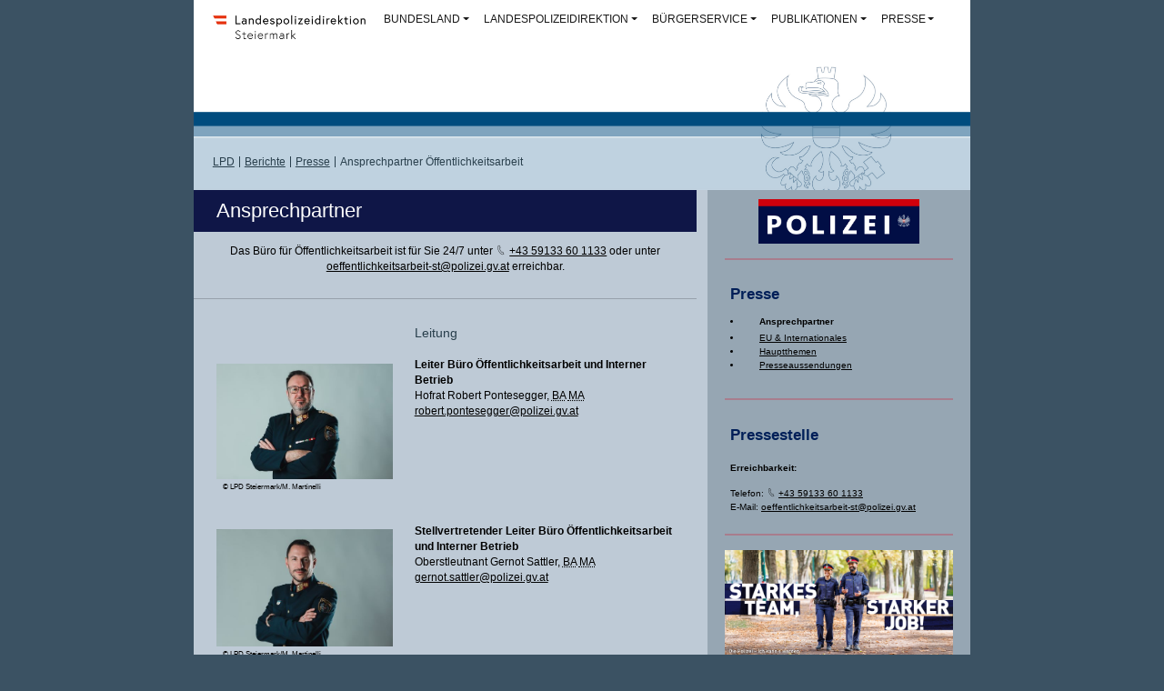

--- FILE ---
content_type: text/html; charset=utf-8
request_url: https://www.polizei.gv.at/stmk/presse/personen/ansprechpartner.aspx
body_size: 8022
content:


<!DOCTYPE html PUBLIC "-//W3C//DTD XHTML 1.0 Transitional//EN" "http://www.w3.org/TR/xhtml1/DTD/xhtml1-transitional.dtd">

<html xmlns="http://www.w3.org/1999/xhtml" lang="de">
	<head><title>
	Ansprechpartner Öffentlichkeitsarbeit
</title><meta charset="utf-8" /><meta name="viewport" content="width=device-width, initial-scale=1" /><meta http-equiv="X-UA-Compatible" content="IE=edge" /><link href="../../../res/css/bootstrap.css" rel="stylesheet" type="text/css" /><link href="../../../res/css/layout_bl.css" rel="stylesheet" type="text/css" /><link href="../../../res/css/bcmsicons.css" rel="stylesheet" type="text/css" /><link href="../../../res/css/lightbox.css" rel="stylesheet" type="text/css" /><meta name="Description" content="Landespolizeidirektion Burgenland" /><meta name="format-detection" content="telephone=no" /><meta name="Keywords" content="Landespolizeidirektion, Polizei" /><meta name="Testing" content="IV_8_a nicht entfernen" /><link rel="apple-touch-icon" sizes="180x180" href="../../../apple-touch-icon.png" /><link rel="icon" type="image/png" sizes="32x32" href="../../../favicon-32x32.png" /><link rel="icon" type="image/png" sizes="16x16" href="../../../favicon-16x16.png" /><link rel="mask-icon" href="../../../safari-pinned-tab.svg" color="#5bbad5" /><meta name="msapplication-TileColor" content="#da532c" /><meta name="theme-color" content="#ffffff" /><meta name="Testing" content="IV_8_a nicht entfernen" />

</head>
	<!-- ********************************************************************* -->
	<body>
		<form method="post" action="./ansprechpartner.aspx" id="form1">
<div class="aspNetHidden">
<input type="hidden" name="__VIEWSTATE" id="__VIEWSTATE" value="/wEPDwUKMTg1MTc5MTExMWRkgGyTYC5pqFkYFbr6kUHs752wGOVoitQuhhqadUGHc4c=" />
</div>

<div class="aspNetHidden">

	<input type="hidden" name="__VIEWSTATEGENERATOR" id="__VIEWSTATEGENERATOR" value="C326A14F" />
</div>
			<div id="container">
				<div class="row-fluid">
					<div class="offset-0 col-12 offset-lg-2 col-lg-8">
						<!-- **** Navigation **** -->
						<nav class="navbar navbar-expand-lg navbar-light">
							<div class="container-fluid">
								<div class="row">
									<div class="col-6 col-lg-3 homelogo">
										<h1 class="nicht">Landespolizeidirektion Steiermark</h1><a href="../../start.aspx" class="navbar-brand home" title="zur Startseite"><img src="../../../images_all/BMI_LPD-Steiermark_Logo.jpg" class="img-fluid" border="0" alt="LPD-Logo" /></a>
									</div>
									<div class="col-2 offset-lg-1 col-lg-7">
										<button class="navbar-toggler" type="button" data-bs-toggle="collapse" data-bs-target="#navbarSupportedContent" aria-controls="navbarSupportedContent" aria-expanded="false" aria-label="Toggle navigation">
											<span class="navbar-toggler-icon"></span>
										</button>							
										<div class="collapse navbar-collapse justify-content-center" id="navbarSupportedContent">
											<ul class="navbar-nav mb-2 mb-lg-0">
												<li class="nav-item dropdown">
													<a class="navbar-brand dropdown-toggle" href="#" id="bundesland" role="button" data-bs-toggle="dropdown" aria-expanded="false">BUNDESLAND</a>
													<ul class="dropdown-menu" aria-labelledby="bundesland">
														<li><a href="../../../bgld/" class="dropdown-item">Burgenland</a></li>
														<li><a href="../../../ktn/" class="dropdown-item">Kärnten</a></li>
														<li><a href="../../../noe/" class="dropdown-item">Niederösterreich</a></li>
														<li><a href="../../../ooe/" class="dropdown-item">Oberösterreich</a></li>
														<li><a href="../../../sbg/" class="dropdown-item">Salzburg</a></li>								
														<li><a href="../../" class="dropdown-item">Steiermark</a></li>
														<li><a href="../../../tirol/" class="dropdown-item">Tirol</a></li>
														<li><a href="../../../vbg/" class="dropdown-item">Vorarlberg</a></li>
														<li><a href="../../../wien/" class="dropdown-item">Wien</a></li>
													</ul>
												</li>
												<li class="nav-item dropdown">
													<a class="navbar-brand dropdown-toggle" href="#" id="lpd_stmk" role="button" data-bs-toggle="dropdown" aria-expanded="false">LANDESPOLIZEIDIREKTION</a>
													<ul class="dropdown-menu" aria-labelledby="lpd_stmk">
														<li><a id="stmk_organigramm" title="Organigramm der LPD Steiermark" class="dropdown-item" href="../../lpd/organigramm/organigramm.aspx">Die Landespolizeidirektion</a></li>
														<li><a id="stmk_dst" title="Dienststellen LPD Steiermark" class="dropdown-item" href="../../lpd/dst/dienststellen.aspx">Dienststellenverzeichnis</a></li>
														<li><a id="sbg_fuehrung" title="Führungskräfte LPD Steiermark" class="dropdown-item" href="../../lpd/fuehrungskraefte/lpd_d.aspx">Führungskräfte</a></li>
														<li><a id="musik" title="Polizeimusik Steiermark" class="dropdown-item" href="../../lpd/polizeimusik/start.aspx">Polizeimusik</a></li>
														<li><a id="sbg_termine" title="Veranstaltungen LPD Steiermark" class="dropdown-item" href="../../lpd/termine/termine.aspx">Veranstaltungen</a></li>
														<li><a id="verordnungen" title="Verordnungen/Verlautbarungen der LPD Steiermark" class="dropdown-item" href="../../lpd/verordnungen/start.aspx">Verordnungen/Verlautbarungen der LPD Steiermark</a></li>
													</ul>
												</li>
												<li class="nav-item dropdown">
													<a class="navbar-brand dropdown-toggle" href="#" id="buerger_stmk" role="button" data-bs-toggle="dropdown" aria-expanded="false">BÜRGERSERVICE</a>
													<ul class="dropdown-menu" aria-labelledby="buerger_stmk">
														<li><a id="alarm" title="Anmeldung von Alarmanlagen" class="dropdown-item" href="../../buergerservice/alarmanlagen/start.aspx">Anmeldung von Alarmanlagen</a></li>
														<li><a id="anonym" title="Anonym. und Organstrafverfügung" class="dropdown-item" href="../../buergerservice/anonym/anonym.aspx">Anonym-/Organstrafverfügung</a></li>
														<li><a id="cyber" title="Internetsicherheit" class="dropdown-item" href="../../buergerservice/internet/internet.aspx">Cyber-Sicherheit</a></li>
														<li><a id="frb1" title="Fremdenpolizei: Elektronische Verpflichtungserklärung (EVE)" class="dropdown-item" href="../../buergerservice/eve/start.aspx">Fremdenpolizei: Elektronische Verpflichtungserklärung</a></li>
														<li><a id="frb2" title="Fremdenpolizei: Visa" class="dropdown-item" href="../../buergerservice/ub/start.aspx">Fremdenpolizei: Visa</a></li>					
														<li><a id="fuehrerschein" title="Lenkerberechtigung/Führerschein" class="dropdown-item" href="../../buergerservice/fuehrerschein/start.aspx">Lenkerberechtigung/Führerschein</a></li>
														<li><a id="funde" title="Funde/Verluste" class="dropdown-item" href="../../buergerservice/funde/start.aspx">Funde/Verluste</a></li>
														<li><a id="gewalt" title="Kriminalprävention" class="dropdown-item" href="../../buergerservice/kriminalpraevention/start.aspx">Kriminalprävention</a></li>
														<li><a class="dropdown-item" href="https://citizen.bmi.gv.at/at.gv.bmi.fnsbazweb-p/baz/public/BuergeranzeigeInfo" target="_blank" title="externer Link zur Online Diebstahlsanzeige">Online Diebstahlsanzeige  <span class="bcmsicon bcmsicon-abmelden_externer_link" aria-hidden="true"></span></a></li>
														<li><a class="dropdown-item" href="https://citizen.bmi.gv.at/at.gv.bmi.fnsetvweb-p/etv/public/sva/Terminvereinbarung" target="_blank" title="Online-Terminvereinbarung für sicherheits- und verwaltungspolizeiliche Angelegenheiten" alt="Online-Terminvereinbarung für sicherheits- und verwaltungspolizeiliche Angelegenheiten">Online-Terminvereinbarung Behördenweg <span class="bcmsicon bcmsicon-abmelden_externer_link" aria-hidden="true"></span></a></li>
														<li><a id="pyrotechnik" title="Tipps zu Feuerwerken" class="dropdown-item" href="../../buergerservice/pyrotechnik/pyrotechnik.aspx">Pyrotechnik</a></li>
														<li><a id="pass" title="Reisepass" class="dropdown-item" href="../../buergerservice/reisepass/start.aspx">Reisepass</a></li>
														<li><a id="veranstaltungen" title="Veranstaltungen" class="dropdown-item" href="../../buergerservice/veranstaltungen/veranstaltungen.aspx">Veranstaltungen</a></li>
														<li><a id="vereine" title="Vereine" class="dropdown-item" href="../../buergerservice/vereine/start.aspx">Vereine</a></li>
														<li><a id="versammlungen" title="Versammlungen und Demonstrationen" class="dropdown-item" href="../../buergerservice/versammlungen/versammlungen.aspx">Versammlungen/Demonstrationen</a></li>
														<li><a id="waffen" title="Waffen und Kriegsmaterial" class="dropdown-item" href="../../buergerservice/waffen/start.aspx">Waffen/Kriegsmaterial</a></li>
													</ul>
												</li>
												<li class="nav-item dropdown">
													<a class="navbar-brand dropdown-toggle" href="#" id="publikationen_noe" role="button" data-bs-toggle="dropdown" aria-expanded="false">PUBLIKATIONEN</a>
													<ul class="dropdown-menu" aria-labelledby="publikationen_noe">
														<li><a class="dropdown-item" href="http://bundeskriminalamt.at/501/start.aspx" target="_blank" title="externer Link zum Bundeskriminalamt">Broschüren <span class="bcmsicon bcmsicon-abmelden_externer_link" aria-hidden="true"></span></a></li>
														<li><a class="dropdown-item" href="http://bundeskriminalamt.at/502/start.aspx" target="_blank" title="externer Link zum Bundeskriminalamt">Jahresberichte <span class="bcmsicon bcmsicon-abmelden_externer_link" aria-hidden="true"></span></a></li>
														<li><a class="dropdown-item" href="http://bundeskriminalamt.at/501/start.aspx" target="_blank" title="externer Link zum Bundeskriminalamt">Kriminalstatistik <span class="bcmsicon bcmsicon-abmelden_externer_link" aria-hidden="true"></span></a></li>
														<li><a class="dropdown-item" href="http://www.bmi.gv.at/magazin/" target="_blank" title="externer Link zu bmi.gv.at">Öffentliche&nbsp;Sicherheit <span class="bcmsicon bcmsicon-abmelden_externer_link" aria-hidden="true"></span></a></li>
														<li><a id="zeitung" title="Polizei Steiermark - Das Info-Magazin der Landespolizeidirektion" class="dropdown-item" href="../../publikationen/zeitung/start.aspx">Polizei Steiermark</a></li>
														<li><a id="geschichte" title="Polizeigeschichte" class="dropdown-item" href="../../publikationen/geschichte/start.aspx">Polizeigeschichte</a></li>
														<li><a class="dropdown-item" href="http://www.bmi.gv.at/104/Wissenschaft_und_Forschung/SIAK-Journal/start.aspx" target="_blank" title="externer Link zur .SIAK">.SIAK-Journal <span class="bcmsicon bcmsicon-abmelden_externer_link" aria-hidden="true"></span></a></li>
													</ul>
												</li>
												<li class="nav-item dropdown">
													<a class="navbar-brand dropdown-toggle" href="#" id="presse_noe" role="button" data-bs-toggle="dropdown" aria-expanded="false">PRESSE</a>
													<ul class="dropdown-menu" aria-labelledby="presse_noe">
														<li><a id="ansprech" title="Ansprechpartner" class="dropdown-item" href="ansprechpartner.aspx">Ansprechpartner</a></li>
														<li><a id="eu" title="EU &amp; Internationales" class="dropdown-item" href="../eu/eu.aspx">EU & Internationales</a></li>
														<li><a id="haupthema" title="Hauptthemen" class="dropdown-item" href="../themen/hauptthema.aspx">Hauptthemen</a></li>
														<li><a id="presse1" title="Presseaussendungen" class="dropdown-item" href="../aussendungen/presse.aspx">Presseaussendungen</a></li>
													</ul>
												</li>
											</ul>
										</div>
									</div>	
									<div class="col-6 col-lg-3 homelogo_sm">
										<a href="../../start.aspx" class="navbar-brand home" title="zur Startseite"><img src="../../../images_all/BMI_LPD-Steiermark_Logo.jpg" class="img-fluid" border="0" alt="LPD-Logo" /></a>
									</div>
								</div>
							</div>
						</nav>
						<!-- **** Ende Navigation **** -->
						<div>	
							<img src="../../../images_all/076_2024_Unterseite_3413x597_HP_LPD_V202414.jpg" id="ikr_headerlogo" class="img-fluid" border="0" alt="Symbolfoto - Logo" />
						</div>
						<!-- **** Breadcumb **** -->
						<div class="row">
							<div class="col-8 breadcrum">
								
    <div class="breadcrum"><ul><li style=""><a href="../../../start.aspx" title="Zur Seite der LPDs">LPD</a></li><li style=""><a href="../../../stmk/start.aspx" title="Zur Seite der LPD Steiermark">Berichte</a></li><li style=""><a href="../../../stmk/presse/start.aspx" title="Presse">Presse</a></li><li>Ansprechpartner Öffentlichkeitsarbeit</li></ul></div>

							</div>
						</div>
						<!-- **** Ende Breadcrumb **** -->
					</div>
					<div class="row-fluid">
						<div class="offset-0 col-12 offset-lg-2 col-lg-8">
							<div class="gesamtartikel">
								<!-- **** Linke Spalte **** -->
								<div class="row">
									
	<div class="col-12 col-lg-8">
		<div class="row linkerRand">
			<div class="balken_artikel">
				<div class="balken_text">
					<h2>Ansprechpartner</h2>
				</div>
			</div>
		</div>
			
			<div class="row linkerRand">
			<p class="text_artikel" style="text-align:center;padding-top:1vw;">Das Büro für Öffentlichkeitsarbeit ist für Sie 24/7 unter <span class="bcmsicon bcmsicon-telefon" aria-hidden="true"></span> <a href="tel:+4359133601133" title="Büro für Öffentlichkeitsarbeit anrufen"> +43 59133 60 1133</a> oder unter <a href="mailto:oeffentlichkeitsarbeit-st@polizei.gv.at" title="Mail an das Büro für Öffentlichkeitsarbeit">oeffentlichkeitsarbeit-st@polizei.gv.at</a> erreichbar.</p>
			</div>
			<hr>
			<div class="row linkerRand">
				<div class="col-5"></div>
				<div class="artikel col-7">
					<h4>Leitung</h4>
				</div>
			</div>
	
			<div class="row linkerRand">
				<div class="bild_gesamt_artikel col-5">
					<figure class="bilder_artikel_top bildein">
						<a data-lightbox="images" href="../../images_stmk/presse/Robert_PONTESEGGER.jpg" target="_blank" title="öffnet Bild in neuem Fenster" data-title="Hofrat Robert Pontesegger, BA MA, &copy; LPD Steiermark, Martinelli">
							<img class="img-fluid col-10 col-lg-12" src="../../images_stmk/presse/Robert_PONTESEGGER_web.jpg" alt="Hofrat Robert Pontesegger" />
						</a>
						<div class="bild_unterschrift">
							<p>&copy; LPD Steiermark/M. Martinelli</p>
						</div>
					</figure>
				</div>
				<div class="artikel col-7">
					<p class="text_artikel"><b>Leiter Büro Öffentlichkeitsarbeit und Interner Betrieb</b><br />
					Hofrat Robert Pontesegger, <abbr title="Bachelor of Arts">BA</abbr> <abbr title="Master of Arts">MA</abbr><br />
					<a href="mailto:robert.pontesegger@polizei.gv.at">robert.pontesegger@polizei.gv.at</a></p>
				</div>
			</div>
	
			<div class="row linkerRand">
				<div class="bild_gesamt_artikel col-5">
					<figure class="bilder_artikel_top bildein">
						<a data-lightbox="images" href="../../images_stmk/presse/Gernot_SATTLER.jpg" target="_blank" title="öffnet Bild in neuem Fenster" data-title="Oberstleutnant Gernot Sattler, BA MA, &copy; LPD Steiermark, Martinelli">
							<img class="img-fluid col-10 col-lg-12" src="../../images_stmk/presse/Gernot_SATTLER_web.jpg" alt="Oberstleutnant Gernot Sattler, BA MA" />
						</a>
						<div class="bild_unterschrift">
							<p>&copy; LPD Steiermark/M. Martinelli</p>
						</div>
					</figure>
				</div>
				<div class="artikel col-7">
					<p class="text_artikel"><b>Stellvertretender Leiter Büro Öffentlichkeitsarbeit und Interner Betrieb</b><br />
					Oberstleutnant Gernot Sattler, <abbr title="Bachelor of Arts">BA</abbr> <abbr title="Master of Arts">MA</abbr><br />
					<a href="mailto:gernot.sattler@polizei.gv.at">gernot.sattler@polizei.gv.at</a></p>
				</div>
			</div>
	
			<div class="row linkerRand">
				<div class="bild_gesamt_artikel col-5">
					<figure class="bilder_artikel_top bildein">
						<a data-lightbox="images" href="../../images_stmk/presse/Fritz_Grundnig_2048.jpg" target="_blank" title="öffnet Bild in neuem Fenster" data-title="Chefinspektor Fritz Grundnig, &copy; LPD Steiermark, M. Martinelli">
							<img class="img-fluid col-10 col-lg-12" src="../../images_stmk/presse/Fritz_Grundnig_500.jpg" alt="Chefinspektor Fritz Grundnig" />
						</a>
						<div class="bild_unterschrift">
							<p>&copy; LPD Steiermark/M. Martinelli</p>
						</div>
					</figure>
				</div>
				<div class="artikel col-7">
					<p class="text_artikel"><b>Hauptsachbearbeiter Öffentlichkeitsarbeit (Koordination)</b><br />
					Chefinspektor Fritz Grundnig<br />		
					<a href="mailto:fritz.grundnig@polizei.gv.at">fritz.grundnig@polizei.gv.at</a></p>
				</div>
			</div>
				
			<div class="row linkerRand">
				<div class="col-5"></div>
				<div class="artikel col-7">
					<h4>Presse und Medienarbeit</h4>
				</div>
			</div>
	
			<div class="row linkerRand">
				<div class="bild_gesamt_artikel col-5">
					<figure class="bilder_artikel_top bildein">
						<a data-lightbox="images" href="../../images_stmk/presse/Markus_Lamb_2048.jpg" target="_blank" title="öffnet Bild in neuem Fenster" data-title="Kontrollinspektor Markus Lamb, MA, &copy; LPD Steiermark, M. Martinelli">
							<img class="img-fluid col-10 col-lg-12" src="../../images_stmk/presse/Markus_Lamb_500.jpg" alt="Kontrollinspektor Markus Lamb, MA" />
						</a>
						<div class="bild_unterschrift">
							<p>&copy; LPD Steiermark/M. Martinelli</p>
						</div>
					</figure>
				</div>
				<div class="artikel col-7">
					<p class="text_artikel">
					<strong>Pressesprecher</strong><br>
					Kontrollinspektor Markus Lamb, <abbr title="Master of Arts">MA</abbr><br />
					<a href="mailto:markus.lamb@polizei.gv.at">markus.lamb@polizei.gv.at</a></p>
				</div>
			</div>
	
			<div class="row linkerRand">
				<div class="bild_gesamt_artikel col-5">
					<figure class="bilder_artikel_top bildein">
						<a data-lightbox="images" href="../../images_stmk/presse/Yorgun_Sabri_2048.jpg" target="_blank" title="öffnet Bild in neuem Fenster" data-title="Kontrollinspektor Sabri Yorgun, BA, &copy; LPD Steiermark/Huber">
							<img class="img-fluid col-10 col-lg-12" src="../../images_stmk/presse/Yorgun_Sabri_500.jpg" alt="Sabri Yorgun" />
						</a>
						<div class="bild_unterschrift">
							<p>&copy; LPD Steiermark/Huber</p>
						</div>
					</figure>
				</div>
				<div class="artikel col-7">
					<p class="text_artikel">
					<strong>Pressesprecher</strong><br>
					Kontrollinspektor Sabri Yorgun, <abbr title="Bachelor of Arts">BA</abbr><br />
					<a href="mailto:sabri.yorgun@polizei.gv.at">sabri.yorgun@polizei.gv.at</a></p>
				</div>
			</div>
	
			<div class="row linkerRand">
				<div class="bild_gesamt_artikel col-5">
					<figure class="bilder_artikel_top bildein">
						<a data-lightbox="images" href="../../images_stmk/presse/Heidi_Weghofer_2048.jpg" target="_blank" title="öffnet Bild in neuem Fenster" data-title="Fachoberinspektorin Heidelinde Weghofer, &copy; LPD Steiermark, M. Martinelli">
							<img class="img-fluid col-10 col-lg-12" src="../../images_stmk/presse/Heidi_Weghofer_500.jpg" alt="Fachoberinspektorin Heidelinde Weghofer" />
						</a>
						<div class="bild_unterschrift">
							<p>&copy; LPD Steiermark/M. Martinelli</p>
						</div>
					</figure>
				</div>
				<div class="artikel col-7">
					<p class="text_artikel">
					Fachoberinspektorin Heidelinde Weghofer<br />
					<a href="mailto:heidelinde.weghofer@polizei.gv.at">heidelinde.weghofer@polizei.gv.at</a></p>		
				</div>
			</div>
			
			<div class="row linkerRand">
				<div class="col-5"></div>
				<div class="artikel col-7">
					<h4>Social-Multi-Media und Interne Kommunikation</h4>
				</div>
			</div>
			
			<div class="row linkerRand">
				<div class="bild_gesamt_artikel col-5">
					<figure class="bilder_artikel_top bildein">
						<a data-lightbox="images" href="../../images_stmk/presse/Heinrich_2048_062019.jpg" target="_blank" title="öffnet Bild in neuem Fenster" data-title="Mag. Madeleine Heinrich, MA, &copy; LPD Steiermark, Robert Binder">
							<img class="img-fluid col-10 col-lg-12" src="../../images_stmk/presse/Heinrich_web_062019.jpg" alt="Mag. Madeleine Heinrich, MA" />
						</a>
						<div class="bild_unterschrift">
							<p>&copy; LPD Steiermark/R. Binder</p>
						</div>
					</figure>
				</div>
				<div class="artikel col-7">
					<p class="text_artikel">
					<strong>Leiterin Social-Multi-Media und Interne Kommunikation</strong></br>
					<abbr title="Magistra">Mag.<sup>a</sup></abbr> Madeleine Heinrich, <abbr title="Master of Arts">MA</abbr> (Karenz)<br />
					<a href="mailto:madeleine.heinrich@polizei.gv.at">madeleine.heinrich@polizei.gv.at</a></p>
				</div>
			</div>
	
			<div class="row linkerRand">
				<div class="bild_gesamt_artikel col-5">
					<figure class="bilder_artikel_top bildein">
						<a data-lightbox="images" href="../../images_stmk/presse/Victoria_Gimpel_2048.jpg" target="_blank" title="öffnet Bild in neuem Fenster" data-title="Kontrollorin Victoria Hemmer, &copy; LPD Steiermark, M. Martinelli">
							<img class="img-fluid col-10 col-lg-12" src="../../images_stmk/presse/Victoria_Gimpel_500.jpg" alt="Kontrollorin Victoria Hemmer" />
						</a>
						<div class="bild_unterschrift">
							<p>&copy; LPD Steiermark/M. Martinelli</p>
						</div>
					</figure>
				</div>
				<div class="artikel col-7">
					<p class="text_artikel">
					<strong>Social-Media-Redakteurin</strong></br>
					Kontrollorin Victoria Hemmer<br />
					<a href="mailto:victoria.hemmer@polizei.gv.at">victoria.hemmer@polizei.gv.at</a></p>
				</div>
			</div>
			
			<div class="row linkerRand">
				<div class="bild_gesamt_artikel col-5">
					<figure class="bilder_artikel_top bildein">
						<a data-lightbox="images" href="../../images_stmk/presse/Weitacher_Lamb_Kristina_2028_neu.jpg" target="_blank" title="öffnet Bild in neuem Fenster" data-title="Amtsassistentin Mag. Kristina Weitacher-Lamb, &copy; LPD Steiermark, Huber">
							<img class="img-fluid col-10 col-lg-12" src="../../images_stmk/presse/Weitacher_Lamb_Kristina_web_neu.jpg" alt="Amtsassistentin Mag. Kristina Weitacher-Lamb" />
						</a>
						<div class="bild_unterschrift">
							<p>&copy; LPD Steiermark/Huber</p>
						</div>
					</figure>
				</div>
				<div class="artikel col-7">
					<p class="text_artikel">
					<strong>Social-Media-Redakteurin</strong></br>
					Amtsassistentin <abbr title="Magistra">Mag.<sup>a</sup></abbr> Kristina Weitacher-Lamb<br />
					<a href="mailto:kristina.weitacher-lamb@polizei.gv.at">kristina.weitacher-lamb@polizei.gv.at</a></p>
				</div>
			</div>
		
			<div class="row linkerRand">
				<div class="bild_gesamt_artikel col-5">
					<figure class="bilder_artikel_top bildein">
						<!--<a data-lightbox="images" href="../../images_stmk/kein Foto.jpg" target="_blank" title="öffnet Bild in neuem Fenster" data-title="Gruppeninspektor Wolfgang Hellinger, &copy; LPD Steiermark, Michael Martinelli">-->
							<img class="img-fluid col-10 col-lg-12" src="../../images_stmk/presse/Dummy_Portrait_m_500.jpg" alt="Derzeit kein Foto" />
						<div class="bild_unterschrift">
							<p>&copy; Adobe Stock</p>
							<!--<p>Gruppeninspektor Wolfgang Hellinger, &copy; LPD Steiermark, Michael Martinelli</p>-->
						</div>
					</figure>
				</div>
				<div class="artikel col-7">
					<p class="text_artikel">
					<strong>Foto- und Videograf</strong></br>
					Revierinspektor Michael Martinelli, <abbr title="Bachelor of Science">BSc</abbr><br />
					<a href="mailto:michael.martinelli@polizei.gv.at">michael.martinelli@polizei.gv.at</a></p>
				</div>
			</div>
			
				
			<div class="row linkerRand">
				<div class="bild_gesamt_artikel col-5">
					<figure class="bilder_artikel_top bildein">
							<img class="img-fluid col-10 col-lg-12" src="../../images_stmk/presse/Dummy_Portrait_m_500.jpg" alt="Derzeit kein Foto" />
						<div class="bild_unterschrift">
							<p>&copy; Adobe Stock</p>
						</div>
					</figure>
				</div>
				<div class="artikel col-7">
					<p class="text_artikel">
					<strong>Foto- und Videograf</strong></br>
					Amtsassistent Florian Huber<br />
					<a href="mailto:florian.huber03@polizei.gv.at">florian.huber03@polizei.gv.at</a></p>
				</div>
			</div>
	
				
			<div class="row linkerRand">
				<div class="col-5"></div>
				<div class="artikel col-7">
					<h4>Veranstaltungsmanagement</h4>
				</div>
			</div>

			<div class="row linkerRand">
				<div class="bild_gesamt_artikel col-5">
					<figure class="bilder_artikel_top bildein">
						<a data-lightbox="images" href="../../images_stmk/presse/Gruber_Manfred_2048_neu.jpg" target="_blank" title="öffnet Bild in neuem Fenster" data-title="Abteilungsinspektor Manfred Gruber, &copy; LPD Steiermark, Huber">
							<img class="img-fluid col-10 col-lg-12" src="../../images_stmk/presse/Gruber_Manfred_web_neu.jpg" alt="Abteilungsinspektor Manfred Gruber" />
						</a>
						<div class="bild_unterschrift">
							<p>&copy; LPD Steiermark/Huber</p>
						</div>
					</figure>
				</div>
				<div class="artikel col-7">
					<p class="text_artikel">
					<strong>Leiter Veranstaltungsmanagement</strong><br>
					Abteilungsinspektor Manfred Gruber<br />
					<a href="mailto:manfred.gruber04@polizei.gv.at">manfred.gruber04@polizei.gv.at</a></p>
				</div>
			</div>	
			
			<div class="row linkerRand">
				<div class="bild_gesamt_artikel col-5">
					<figure class="bilder_artikel_top bildein">
						<a data-lightbox="images" href="../../images_stmk/presse/Grill_Christoph_2048_neu.jpg" target="_blank" title="öffnet Bild in neuem Fenster" data-title="Kontrollinspektor Christoph Grill, MA, &copy; LPD Steiermark, Huber">
							<img class="img-fluid col-10 col-lg-12" src="../../images_stmk/presse/Grill_Christoph_web_neu.png" alt="Kontrollinspektor Christoph Grill, MA" />
						</a>
						<div class="bild_unterschrift">
							<p>&copy; LPD Steiermark/Huber</p>
						</div>
					</figure>
				</div>
				<div class="artikel col-7">
					<p class="text_artikel">
					<strong>Polizeimusik - Kapellmeister</strong><br>
					Kontrollinspektor Christoph Grill, <abbr title="Master of Arts">MA</abbr><br />
					<a href="mailto:christoph.grill@polizei.gv.at">christoph.grill@polizei.gv.at</a></p>
				</div>
			</div>	
			
			<div class="row linkerRand">
				<div class="bild_gesamt_artikel col-5">
					<figure class="bilder_artikel_top bildein">
							<img class="img-fluid col-10 col-lg-12" src="../../images_stmk/presse/Dummy_Portrait_m_500.jpg" alt="Derzeit kein Foto" />
						<div class="bild_unterschrift">
							<p>&copy; Adobe Stock</p>
						</div>
					</figure>
				</div>
				<div class="artikel col-7">
					<p class="text_artikel">
					Revierinspektor Marcel Bund<br />
					<a href="mailto:marcel.bund@polizei.gv.at">marcel.bund@polizei.gv.at</a></p>
				</div>
			</div>
			<div class="row linkerRand">
				<hr role="presentation" />
				<p class="aktual"><i>Letzte Aktualisierung: 26. September 2025</i></p>
			</div>

								</div>
								<!-- **** Ende linke Spalte **** -->
								<!-- **** rechte Spalte **** -->
								<div class="text_re col-12 offset-lg-0 col-lg-4">
									<div class="offset-2 col-8 offset-md-3 col-md-6 offset-lg-2 col-lg-8">
										<img src="../../../images_all/CD_Polizei_Logo_Balken.jpg" id="ikr_logo" class="img-fluid logorechts" alt="Logo" />
									</div>
									<div class="aktuell_re">	
										<hr>
									</div>
									
	
    <div class="text_re">
	<h2 class="aktuell_h2">Presse</h2>
		<ul>
			<li class="text_re_li_akt">Ansprechpartner</li>
			<li class="text_re_li">
				<a id="ikr_contentrechts_presse_04" title="EU &amp; Internationales" href="../eu/eu.aspx">EU & Internationales</a>
			</li>
			<li class="text_re_li">
				<a id="ikr_contentrechts_presse_02" title="Hauptthemen" href="../themen/hauptthema.aspx">Hauptthemen</a>
			</li>
			<li class="text_re_li">
				<a id="ikr_contentrechts_presse_03" title="Presseaussendungen" href="../aussendungen/presse.aspx">Presseaussendungen</a>
			</li>
		</ul>
	</div>
	<div class="aktuell_re">
		<hr>
	</div>
	<div class="text_re">
		<h2 class="aktuell_h2">Pressestelle</h2>
        <p><strong>Erreichbarkeit:</strong></p>
		<p>Telefon: <span class="bcmsicon bcmsicon-telefon" aria-hidden="true"></span> <a href="tel:+4359133601133" title="Pressestelle anrufen"> +43 59133 60 1133</a><br />
		E-Mail: <a href="mailto:oeffentlichkeitsarbeit-st@polizei.gv.at">oeffentlichkeitsarbeit-st@polizei.gv.at</a></p>
	</div>
	<div class="aktuell_re">
		<hr>
	</div>
	<div class="aktuell_re">
	<div>
		<a href="https://www.polizeikarriere.gv.at/" target="_blank" title="Link öffnet in einem neuen Fenster">
			<img class="img-fluid" src="../../../images_all/300_2025_Sujet_2560x1200px_Polizei_V20251016.jpg" runat="server" alt="Grafik Polizei Recruting" />
		</a>
		<p style="text-align:center">Alle Informationen zur Neuaufnahme befinden sich unter <a href="https://www.polizeikarriere.gv.at/" target="_blank" title="Link öffnet in einem neuen Fenster">www.polizeikarriere.gv.at</a> <span class="bcmsicon bcmsicon-abmelden_externer_link" aria-hidden="true"></span>.</p>
	</div>
	<hr role="presentation" />
</div>







	<div class="aktuell_re">
	<div class="social_link">	
		<a href="https://www.facebook.com/LandespolizeidirektionSteiermark/" target="_blank" title="externer Link zur Facebook-Seite der LPD Steiermark"><span class="bcmsicon bcmsicon-social_media_facebook" aria-hidden="true"></span></a>
		<a href="https://www.instagram.com/polizei_im_bild/" target="_blank" title="externer Link zu Instagram 'Polizei im Bild'"><span class="bcmsicon bcmsicon-social_media_instagram" aria-hidden="true"></span></a> 
		<a href="https://x.com/PolizeiStmk" target="_blank" title="externer Link zur X-Seite der Polizei"><span class="bcmsicon bcmsicon-social_media_x" aria-hidden="true"></span></a>
		<a href="https://www.youtube.com/channel/UCiKH5XPrw9FUDW0J2DVRFuQ" target="_blank" title="externer Link zum YouTube Kanal des BMI"><span class="bcmsicon bcmsicon-social_media_youtube" aria-hidden="true"></span></a>
	</div>
	<hr>
</div>







	<!--<div class="aktuell_re">
	<div class="social_link">
		<a href="https://www.bmi.gv.at/612/start.aspx" target="_blank" title="externer Link zur zum Sicherheits-App">
			<img src="../../../images_all/213_2025_SicherheitsApp_V20250514_150x63.png" runat="server" alt="Grafik Polizei Sicherheits-App" />
		</a>
	</div>
</div>-->







	<div class="trennertermin"></div><!--Ende trennertermin-->        

								</div>
							<!-- **** Ende rechte Spalte **** -->
							</div>
						</div>
					</div>
					<!-- **** Footer **** -->
					<div class="row-fluid">
						<div class="offset-0 col-12 offset-lg-2 col-lg-8">
							<footer>
								<div class="impres">
									<a href="https://www.bmi.gv.at" target="blank" title="externer Link zum BMI">&copy; Bundesministerium f&uuml;r Inneres <script>document.write(new Date().getFullYear());</script></a><br>
									<a id="notrufe" title="Notrufe" href="../../../alle/notrufe.aspx">NOTRUFE</a> | <a id="kontakt" title="Kontakt" href="../../../alle/kontakt.aspx">KONTAKT</a> | <a id="meldestellen" title="Meldestellen" href="../../../alle/meldestellen.aspx">MELDESTELLEN</a> | <a id="impressum" title="Impressum" href="../../../alle/impressum.aspx">IMPRESSUM</a> | <a id="daten" title="Datenschutz" href="../../datenschutz/start.aspx">DATENSCHUTZ</a> | 
									<a id="rss" title="RSS-Feeds" href="../../../alle/rss.aspx">RSS-FEEDS</a> | <a id="barriere" title="Barrierefreiheitserklärung" href="../../../alle/barriere.aspx">BARRIEREFREIHEITSERKLÄRUNG</a>
							</div>
						</footer>
					</div>		  
				</div>
		 	</div>
		</form>
		<script src="../../../res/js/jquery-3.5.1.min.js"></script> 
		<script src="../../../res/js/jquery-migrate-3.0.1.min.js"></script> 
		<script src="../../../res/js/bootstrap.bundle.min.js"></script> 
		<script src="../../../res/js/jquery.matchHeight.js"></script> 
		<script src="../../../res/js/lightbox.js"></script>
		<script>
			var popoverTriggerList = [].slice.call(document.querySelectorAll('[data-bs-toggle="popover"]'))
			var popoverList = popoverTriggerList.map(function (popoverTriggerEl) {
			return new bootstrap.Popover(popoverTriggerEl)
		})</script>
	</body>
</html>
